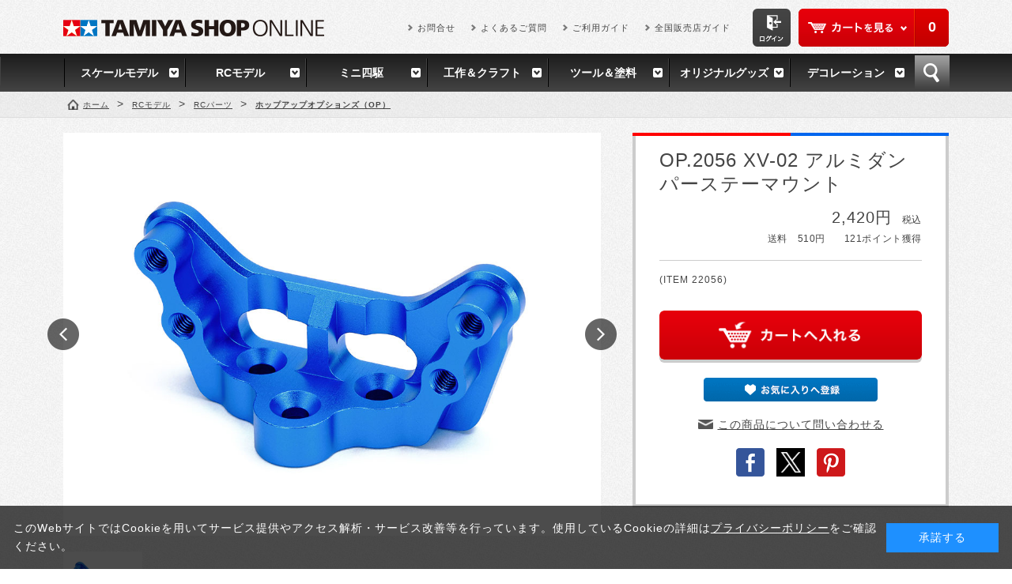

--- FILE ---
content_type: text/html; charset=shift_jis
request_url: https://tamiyashop.jp/shop/g/g22056/
body_size: 36323
content:
<!DOCTYPE HTML PUBLIC "-//W3C//DTD HTML 4.01 Transitional//EN"
    "http://www.w3.org/TR/html4/loose.dtd">
<html lang="ja" xml="ja" xmlns:og="http://ogp.me/ns#" xmlns:fb="http://ogp.me/ns/fb#">
<head>
<meta http-equiv="Content-Type" content="text/html; charset=Shift_JIS">
<title>OP.2056 XV-02 アルミダンパーステーマウント: RCモデル｜TAMIYA SHOP ONLINE -タミヤ公式オンラインストア-</title>
<link rel="canonical" href="https://tamiyashop.jp/shop/g/g22056/">


<meta name="description" content="タミヤ公式オンラインストアです。ミニ四駆、ラジコン、プラモデルから塗料、工具など、5,000点以上の商品を取り揃えています。OP.2056 XV-02 アルミダンパーステーマウント">
<meta name="keywords" content="タミヤショップオンライン, タミヤ,田宮模型, 田宮模型 通販,プラモデル, プラモデル 通販, 模型,模型 通販,ラジコン,ラジコン 通販,RC,RCカー,ミニ四駆,ホビー,戦艦,大和,自衛隊,戦車22056,22056000,22056-000,OP.2056,XV02,XV-02,アルミダンパーステーマウント,ホップアップオプションズ（OP）">
<meta name="viewport" content="width=1160">
<meta http-equiv="content-style-type" content="text/css">
<link rel="stylesheet" type="text/css" href="/css/style.css" media="all">
<link rel="stylesheet" type="text/css" href="/css/display_switch.css" />
<link rel="stylesheet" type="text/css" href="/css/cookie_policy.css" />
<meta http-equiv="content-script-type" content="text/javascript">
<script language="JavaScript" type="text/javascript" src="/lib/jquery.js"></script>
<script language="JavaScript" type="text/javascript" src="/lib/jquery-ui.js"></script>
<script language="JavaScript" type="text/javascript" src="/lib/jquery.balloon.js"></script>
<script language="JavaScript" type="text/javascript" src="/lib/goods/jquery.tile.min.js"></script>
<script language="JavaScript" type="text/javascript" src="/lib/jquery.bxslider.min.js"></script>
<script language="JavaScript" type="text/javascript" src="/js/common.js"></script>
<script language="JavaScript" type="text/javascript" src="/js/search_suggest.js"></script>
<script language="JavaScript" type="text/javascript" src="/js/user.js"></script>
<script language="JavaScript" type="text/javascript" src="/js/sns_enc.js"></script>
<!--[if IE 8]>
<script language="JavaScript" type="text/javascript" src="/lib/efo/pie_ie678.js"></script>
<script language="JavaScript" type="text/javascript" src="/js/init_ie8.js"></script>
<![endif]-->
<link rel="SHORTCUT ICON" href="//tamiyashop.jp/favicon.ico">
<link rel="apple-touch-icon-precomposed" href="/tamiyashop_icon.png" />
<!-- Google tag (gtag.js) -->
<script async src="https://www.googletagmanager.com/gtag/js?id=G-RL3D8SJDHZ"></script>
<script>
  window.dataLayer = window.dataLayer || [];
  function gtag(){dataLayer.push(arguments);}
  gtag('js', new Date());

  gtag('config', 'G-RL3D8SJDHZ');
</script>

<script type="text/javascript" src="/js/goods_ajax_cart.js"></script>
<script type="text/javascript" src="/js/goods_ajax_bookmark.js"></script>
<script type="text/javascript" src="/js/goods_ajax_quickview.js"></script>
<link rel="stylesheet" type="text/css" href="/css/core.css">
<link rel="stylesheet" type="text/css" href="/css/skin.css">
<script>
  (function(i,s,o,g,r,a,m){i['GoogleAnalyticsObject']=r;i[r]=i[r]||function(){
  (i[r].q=i[r].q||[]).push(arguments)},i[r].l=1*new Date();a=s.createElement(o),
  m=s.getElementsByTagName(o)[0];a.async=1;a.src=g;m.parentNode.insertBefore(a,m)
  })(window,document,'script','//www.google-analytics.com/analytics.js','ga');

  ga('create', 'UA-2351746-1', 'auto');
  ga('require', 'displayfeatures');
  ga('require', 'linkid', 'linkid.js');
  ga('send', 'pageview');



</script>
<meta property="og:title" content="OP.2056 XV-02 アルミダンパーステーマウント">

<meta property="og:url" content="https://tamiyashop.jp/shop/g/g22056/">
<meta property="og:image" content="https://tamiyashop.jp/img/goods/S/22056.jpg">

<meta property="og:type" content="website">


<meta property="og:locale" content="ja_JP">




</head>
<body >


<div id="fb-root"></div>
<script>(function(d, s, id) {
  var js, fjs = d.getElementsByTagName(s)[0];
  if (d.getElementById(id)) return;
  js = d.createElement(s); js.id = id;
  js.src = "//connect.facebook.net/ja_JP/sdk.js#xfbml=1&version=v2.3";
  fjs.parentNode.insertBefore(js, fjs);
}(document, 'script', 'facebook-jssdk'));
</script>

<div class="wrapper_">
	<!--<h1 class="optimaizedH1">OP.2056 XV-02 アルミダンパーステーマウント </h1>-->
	
			<div class="toppage_" id="header">
  <div class="header_inner_">
    <div id="headernav">
      <p id="sitelogo"><a href="/shop/"><img src="/img/usr/common/sitelogo.png" alt="TAMIYA SHOP ONLINE"></a></p>
      <div id="headernav_menu">
        <div id="hnav_cart">
          <p class="btn_cart_"><a href="/shop/cart/cart.aspx">カートを見る</a></p>
          <script type="text/javascript">
						var crsirefo_jscart = "";
						</script>
          <div id="jscart_replace_"> </div>
          <script src="/js/goods_cartlist.js" type="text/javascript"></script> 
        </div>
        <p id="hnav_login"><a href="/shop/customer/menu.aspx"><img src="/img/usr/common/login.png" alt="ログイン"></a></p>
        <ul class="customer_menu_">
          <li><a href="https://www.tamiya.com/japan/forms/q_form_products.html" target="_blank">お問合せ</a></li>
          <li><a href="/shop/pages/faq.aspx">よくあるご質問</a></li>
          <li><a href="/shop/pages/guide.aspx">ご利用ガイド</a></li>
          <li><a href="http://www.tamiya.com/japan/shop/shop.htm" target="_blank">全国販売店ガイド</a></li>
        </ul>
      </div>
    </div>
  </div>
  <div id="globalnav">
    <ul>
      <li> <a href="/shop/c/c10/">スケールモデル</a>
        <div class="gnav_box_frame_">
          <div class="gnav_box_">
            <div class="gnav_box_inner_">
              <div class="gnav_category_">
                <h2 class="common_headline2_">スケールモデル カテゴリ</h2>
                <ul>
                  <li><a href="/shop/c/c1010/">カーモデル</a></li>
                  <li><a href="/shop/c/c1030/">ミリタリーモデル</a></li>
                  <li><a href="/shop/c/c1050/">艦船モデル</a></li>
                  <li><a href="/shop/c/c1070/">ディスプレイグッズ</a></li>
                  <li><a href="/shop/c/c1076/">スケール限定商品</a></li>
                  <li><a href="/shop/c/c1078/">スケール特別企画</a></li>
                  <li><a href="/shop/c/c1090/">その他輸入品</a></li>
                </ul>
                <ul>
                  <li><a href="/shop/c/c1020/">オートバイモデル</a></li>
                  <li><a href="/shop/c/c1040/">飛行機モデル</a></li>
                  <li><a href="/shop/c/c1060/">恐竜モデル</a></li>
                  <li><a href="/shop/c/c1075/">パーツパネルコレクション</a></li>
                  <li><a href="/shop/c/c1077/">タミヤイタレリ</a></li>
                  <li><a href="/shop/c/c1080/">イタレリ</a></li>
                </ul>
              </div>
              <div class="gnav_recommend_">
    <h2 class="common_headline2_">スケールモデル オススメ!</h2>
     <div class="gnav_recommend_line_">
     <div class="gnav_recommend_item_" style="min-height: 198px;">
     <p class="img_"><a href="/shop/g/g61127/"><img src="/img/goods/S/61127.jpg" alt="1/48 ロッキード マーチン F-35C ライトニングII"></a></p>
     <p class="name_"><a href="/shop/g/g61127">1/48 ロッキード マーチン F-35C ライトニングII</a></p>
     </div>

    <div class="gnav_recommend_item_" style="min-height: 198px;">
     <p class="img_"><a href="/shop/g/g14143/"><img src="/img/goods/S/14143.jpg" alt="1/12 ドゥカティ スーパーレッジェーラV4 with RACING KIT"></a></p>
     <p class="name_"><a href="/shop/g/g14143/">1/12 ドゥカティ スーパーレッジェーラV4 with RACING KIT</a></p>
     </div>

     <div class="gnav_recommend_item_" style="min-height: 198px;">
     <p class="img_"><a href="/shop/g/g24373/"><img src="/img/goods/S/24373.jpg" alt="1/24 Honda プレリュード (BF1)"></a></p>
     <p class="name_"><a href="/shop/g/g24373">1/24 Honda プレリュード (BF1)</a></p>
     </div>

     <div class="gnav_recommend_item_" style="min-height: 198px;">
     <p class="img_"><a href="/shop/g/g35390/"><img src="/img/goods/S/35390.jpg" alt="1/35 アメリカ駆逐戦車M36"></a></p>
     <p class="name_"><a href="/shop/g/g35390/">1/35 アメリカ駆逐戦車M36</a></p>
     </div>

              </div>
            </div>
          </div>
        </div>
      </li>
      <li> <a href="/shop/c/c20/">RCモデル</a>
        <div class="gnav_box_frame_">
          <div class="gnav_box_">
            <div class="gnav_box_inner_">
              <div class="gnav_category_">
                <h2 class="common_headline2_">RCモデル カテゴリ</h2>
                <ul>
                  <li><a href="/shop/c/c2010/">電動RCカー</a></li>
                  <li><a href="/shop/c/c2030/">RCパーツ</a></li>
                  <li><a href="/shop/c/c2050/">エンジンRCカー</a></li>
                </ul>
                <ul>
                  <li><a href="/shop/c/c2020/">RCタンク</a></li>
                  <li><a href="/shop/c/c2040/">RC周辺機器</a></li>
                  <li><a href="/shop/c/c2060/">TRFシリーズ</a></li>
                </ul>
              </div>
              <div class="gnav_recommend_">
               <h2 class="common_headline2_">RCモデル オススメ!</h2>
                <div class="gnav_recommend_line_">
                  <div class="gnav_recommend_item_" style="min-height: 234px;">
                    <p class="img_"><a href="/shop/g/g58741/"><img src="/img/goods/S/58741.jpg" alt="1/10RC ファイター ネクスジェン (DT-04シャーシ)"></a></p>
                    <p class="name_"><a href="/shop/g/g58741/">1/10RC ファイター ネクスジェン (DT-04シャーシ)</a></p>
                  </div>
                  <div class="gnav_recommend_item_" style="min-height: 234px;">
                    <p class="img_"><a href="/shop/g/g58742/"><img src="/img/goods/S/58742.jpg" alt="1/10RC ホーネット EVO."></a></p>
                    <p class="name_"><a href="/shop/g/g58742/">1/10RC ホーネット EVO.</a></p>
                  </div>
                  <div class="gnav_recommend_item_" style="min-height: 234px;">
                    <p class="img_"><a href="/shop/g/g47523/"><img src="/img/goods/S/47523.jpg" alt="1/14RC メルセデス・ベンツ アロクス 4151 8x4 ダンプトラック（キャンディーグリーンエディション）"></a></p>
                    <p class="name_"><a href="/shop/g/g47523/">1/14RC メルセデス・ベンツ アロクス 4151 8x4 ダンプトラック（キャンディーグリーンエディション）</a></p>
                  </div>
                  <div class="gnav_recommend_item_" style="min-height: 234px;">
                    <p class="img_"><a href="/shop/g/g45053/"><img src="/img/goods/S/45053.jpg" alt="ファインスペック2.4G 電動RCドライブセット"></a></p>
                    <p class="name_"><a href="/shop/g/g45053/">ファインスペック2.4G 電動RCドライブセット</a></p>                  
</div>
                </div>
              </div>
            </div>
          </div>
        </div>
      </li>
      <li> <a href="/shop/c/c30/">ミニ四駆</a>
        <div class="gnav_box_frame_">
          <div class="gnav_box_">
            <div class="gnav_box_inner_">
              <div class="gnav_category_">
                <h2 class="common_headline2_">ミニ四駆 カテゴリ</h2>
                <ul>
                  <li><a href="/shop/c/c3010/">ミニ四駆キット</a></li>
                  <li><a href="/shop/c/c3030/">ミニ四駆パーツ</a></li>
                </ul>
                <ul>
                  <li><a href="/shop/c/c3020/">ミニ四駆バッテリー</a></li>
                  <li><a href="/shop/c/c3040/">ミニ四駆サーキット</a></li>
                </ul>
              </div>
              <div class="gnav_recommend_">
               <h2 class="common_headline2_">ミニ四駆 オススメ!</h2>
                <div class="gnav_recommend_line_">
                  <div class="gnav_recommend_item_" style="min-height: 216px;">

                    <p class="img_"><a href="/shop/g/g15433/"><img src="/img/goods/S/15433.jpg" alt="GP.433 マッハダッシュモーターPRO"></a></p>
                    <p class="name_"><a href="/shop/g/g15433/">GP.433 マッハダッシュモーターPRO</a></p>
                  </div>
                  <div class="gnav_recommend_item_" style="min-height: 216px;">
                    <p class="img_"><a href="/shop/g/g15317/"><img src="/img/goods/S/15317.jpg" alt="GP.317 パワーダッシュモーター"></a></p>
                    <p class="name_"><a href="/shop/g/g15317/">GP.317 パワーダッシュモーター</a></p>
                  </div>
                  <div class="gnav_recommend_item_" style="min-height: 216px;">
                    <p class="img_"><a href="/shop/g/g15518"><img src="/img/goods/S/15518.jpg" alt="GP.518 FRPリヤブレーキステーセット"></a></p>
                    <p class="name_"><a href="/shop/g/g15518/">GP.518 FRPリヤブレーキステーセット</a></p>
                  </div>
                  <div class="gnav_recommend_item_" style="min-height: 216px;">
                    <p class="img_"><a href="/shop/g/g15430/"><img src="/img/goods/S/15430.jpg" alt="GP.430 FRPマルチワイドリヤステー"></a></p>
                    <p class="name_"><a href="/shop/g/g15430/">GP.430 FRPマルチワイドリヤステー</a></p>  
                 </div>
                </div>
              </div>
            </div>
          </div>
        </div>
      </li>
      <li> <a href="/shop/c/c40/">工作＆クラフト</a>
        <div class="gnav_box_frame_">
          <div class="gnav_box_">
            <div class="gnav_box_inner_">
              <div class="gnav_category_">
                <h2 class="common_headline2_">工作＆クラフト カテゴリ</h2>
                <ul>
                  <li><a href="/shop/c/c4010/">基本工作</a></li>
                  <li><a href="/shop/c/c4030/">エレクラフト</a></li>
                  <li><a href="/shop/c/c4050/">ソーラー工作</a></li>
                </ul>
                <ul>
                  <li><a href="/shop/c/c4020/">テクニクラフト</a></li>
                  <li><a href="/shop/c/c4040/">ロボクラフト</a></li>
                  <li><a href="/shop/c/c4060/">マイコンボード搭載工作</a></li>
                </ul>
              </div>
              <div class="gnav_recommend_">
               <h2 class="common_headline2_">工作＆クラフト オススメ!</h2>
                <div class="gnav_recommend_line_">
                  <div class="gnav_recommend_item_" style="min-height: 198px;">
                    <p class="img_"><a href="/shop/g/g70259/"><img src="/img/goods/S/70259.jpg" alt="歩いて泳ぐペンギン工作セット"></a></p>
                    <p class="name_"><a href="/shop/g/g70259/">歩いて泳ぐペンギン工作セット</a></p>
                  </div>
                  <div class="gnav_recommend_item_" style="min-height: 198px;">
                    <p class="img_"><a href="/shop/g/g69946/"><img src="/img/goods/S/69946.jpg" alt="歩いて泳ぐアヒル工作セット (イエロー)"></a></p>
                    <p class="name_"><a href="/shop/g/g69946/">歩いて泳ぐアヒル工作セット (イエロー)</a></p>
                  </div>
                  <div class="gnav_recommend_item_" style="min-height: 198px;">
                    <p class="img_"><a href="/shop/g/g70250/"><img src="/img/goods/S/70250.jpg" alt="泳ぐラッコ工作セット"></a></p>
                    <p class="name_"><a href="/shop/g/g70250/">泳ぐラッコ工作セット</a></p>
                  </div>
                  <div class="gnav_recommend_item_" style="min-height: 198px;">
                    <p class="img_"><a href="/shop/g/g76012/"><img src="/img/goods/S/76012.jpg" alt="ソーラーカー工作基本セット"></a></p>
                    <p class="name_"><a href="/shop/g/g76012/">ソーラーカー工作基本セット</a></p>
                  </div>
                </div>
              </div>
            </div>
          </div>
        </div>
      </li>
      <li> <a href="/shop/c/c50/">ツール＆塗料</a>
        <div class="gnav_box_frame_">
          <div class="gnav_box_">
            <div class="gnav_box_inner_">
              <div class="gnav_category_">
                <h2 class="common_headline2_">ツール＆塗料 カテゴリ</h2>
                <ul>
                  <li><a href="/shop/c/c5010/">メイクアップ材</a></li>
                  <li><a href="/shop/c/c5030/">エアーブラシシステム</a></li>
                </ul>
                <ul>
                  <li><a href="/shop/c/c5020/">クラフトツール</a></li>
                  <li><a href="/shop/c/c5040/">塗料</a></li>
                </ul>
              </div>
              <div class="gnav_recommend_">
               <h2 class="common_headline2_">ツール＆塗料 オススメ!</h2>
                <div class="gnav_recommend_line_">
                  <div class="gnav_recommend_item_" style="min-height: 198px;">
                    <p class="img_"><a href="/shop/g/g87003/"><img src="/img/goods/S/87003.jpg" alt="タミヤセメント(角)"></a></p>
                    <p class="name_"><a href="/shop/g/g87003/">タミヤセメント(角)</a></p>
                  </div>
                  <div class="gnav_recommend_item_" style="min-height: 198px;">
                    <p class="img_"><a href="/shop/g/g87077/"><img src="/img/goods/S/87077.jpg" alt="タミヤ・ラッカー溶剤(250ml)"></a></p>
                    <p class="name_"><a href="/shop/g/g87077/">タミヤ・ラッカー溶剤(250ml)</a></p>
                  </div>
                  <div class="gnav_recommend_item_" style="min-height: 198px;">
                    <p class="img_"><a href="/shop/g/g74123/"><img src="/img/goods/S/74123.jpg" alt="先細薄刃ニッパー （ゲートカット用）"></a></p>
                    <p class="name_"><a href="/shop/g/g74123/">先細薄刃ニッパー （ゲートカット用）</a></p>
                  </div>
                  <div class="gnav_recommend_item_" style="min-height: 198px;">
                    <p class="img_"><a href="/shop/g/g87066/"><img src="/img/goods/S/87066.jpg" alt="タミヤ モデリングブラシベーシックセット"></a></p>
                    <p class="name_"><a href="/shop/g/g87066/">タミヤ モデリングブラシベーシックセット</a></p>
                  </div>
                </div>
              </div>
            </div>
          </div>
        </div>
      </li>
      <li> <a href="/shop/c/c60/">オリジナルグッズ</a>
        <div class="gnav_box_frame_">
          <div class="gnav_box_">
            <div class="gnav_box_inner_">
              <div class="gnav_category_">
                <h2 class="common_headline2_">オリジナルグッズ カテゴリ</h2>
                <ul>
                  <li><a href="/shop/c/c6010/">タミヤオリジナルグッズ</a></li>
                  <li><a href="/shop/c/c6020/">コラボレーションアイテム</a></li>
                  <li><a href="/shop/c/c6030/">タミヤショップセレクション</a></li>
                </ul>
                <ul>
                  <li><a href="/shop/c/c8010/">タミヤ出版物</a></li>
                  <li><a href="/shop/c/c8020/">雑誌社出版物</a></li>
                  <li><a href="/shop/c/c8030/">DVD</a></li>
                </ul>
              </div>
             <div class="gnav_recommend_">
                <h2 class="common_headline2_">オリジナルグッズ オススメ!</h2>
                <div class="gnav_recommend_line_">
<div class="gnav_recommend_item_" style="min-height: 216px;">
<p class="img_"><a href="/shop/g/g67498/"><img src="/img/goods/S/67498.jpg" alt="タミヤTシャツ (ドライ白)"></a></p>
<p class="name_"><a href="/shop/g/g67498/">タミヤTシャツ (ドライ白)</a></p>
</div>

<div class="gnav_recommend_item_" style="min-height: 216px;">
<p class="img_"><a href="/shop/g/g66694/"><img src="/img/goods/S/66694.jpg" alt="タミヤTシャツ(ブラック)"></a></p>
<p class="name_"><a href="/shop/g/g66694/">エプロン （グリーン）</a></p>
</div>

<div class="gnav_recommend_item_" style="min-height: 216px;">
<p class="img_"><a href="/shop/g/g66711/"><img src="/img/goods/S/66711.jpg" alt="タミヤTシャツ"></a></p>
<p class="name_"><a href="/shop/g/g66711/">タミヤTシャツ</a></p>
</div>

<div class="gnav_recommend_item_" style="min-height: 216px;">
<p class="img_"><a href="/shop/g/g67489/"><img src="/img/goods/S/67489.jpg" alt="JUN WATANABE タミヤマーク ライトジャケット（青）"></a></p>
<p class="name_"><a href="/shop/g/g67489/">JUN WATANABE タミヤマーク ライトジャケット（青）</a></p>
</div>
</div>
 </div>
            </div>
          </div>
        </div>
      </li>
      <li class="last_"> <a href="/shop/c/c70/">デコレーション</a>
        <div class="gnav_box_frame_">
          <div class="gnav_box_">
            <div class="gnav_box_inner_">
              <div class="gnav_category_">
                <h2 class="common_headline2_">デコレーション カテゴリ</h2>
                <ul>
                  <li><a href="/shop/c/c7010/">タミヤデコレーションシリーズ</a></li>
                </ul>
                <ul>
                </ul>
              </div>
              <div class="gnav_recommend_">
                <h2 class="common_headline2_">デコレーション オススメ!</h2>
                <div class="gnav_recommend_line_">
                  <div class="gnav_recommend_item_" style="min-height: 198px;">
                    <p class="img_"><a href="/shop/g/g76615/"><img src="/img/goods/S/76615.jpg" alt="タミヤ軽量粘土 生地作りの達人"></a></p>
                    <p class="name_"><a href="/shop/g/g76615/">タミヤ軽量粘土 生地作りの達人</a></p>
                  </div>
                  <div class="gnav_recommend_item_" style="min-height: 198px;">
                    <p class="img_"><a href="/shop/g/g76614/"><img src="/img/goods/S/76614.jpg" alt="焼き色の達人（うす茶／茶／こげ茶）"></a></p>
                    <p class="name_"><a href="/shop/g/g76614/">焼き色の達人（うす茶／茶／こげ茶）</a></p>
                  </div>
                  <div class="gnav_recommend_item_" style="min-height: 198px;">
                    <p class="img_"><a href="/shop/g/g76620/"><img src="/img/goods/S/76620.jpg" alt="ミニチュア食器 （パフェグラス）"></a></p>
                    <p class="name_"><a href="/shop/g/g76620/">ミニチュア食器 （パフェグラス）</a></p>
                  </div>
                  <div class="gnav_recommend_item_" style="min-height: 198px;">
                    <p class="img_"><a href="/shop/g/g76618/"><img src="/img/goods/S/76618.jpg" alt="かたち作りの達人 （クッキー型）"></a></p>
                    <p class="name_"><a href="/shop/g/g76618/">かたち作りの達人 （クッキー型）</a></p>
                  </div>
                </div>
              </div>
            </div>
          </div>
        </div>
      </li>
      <li id="gnav_search"> <a href="#">検索</a>
        <div id="header_search">
          <div class="header_inner_">
            <div id="header_search_box">
              <form action="/shop/goods/search.aspx" method="get" name="frmSearch">
                <input type="hidden" name="search" value="x">
                <input type="text" autocomplete="off" data-suggest-submit="on" name="keyword" class="keyword_ withSuggestSearch_" title="キーワードを入力" id="keyword" tabindex="1" size="8" onFocus="if(this.value == this.title){this.value=''}" onBlur="if(this.value == ''){this.value=this.title}" value="キーワードを入力">
                <input type="image" onClick="if(jQuery('#keyword').val() == jQuery('#keyword').attr('title')){jQuery('#keyword').val('')}" src="/img/usr/common/go.png" alt="検索" name="image" tabindex="1">
              </form>
            </div>
            <dl id="header_search_keyword">
              <dt>注目のキーワード</dt>
              <dd>
                <ul>
                  <li><a href="/shop/c/c10/">スケールモデル</a></li>
                  <li><a href="/shop/c/c20/">RCモデル</a></li>
                  <li><a href="/shop/c/c30/">ミニ四駆</a></li>
                  <li><a href="/shop/c/c40/">工作＆クラフト</a></li>
                  <li><a href="/shop/c/c50/">ツール＆塗料</a></li>
                  <li><a href="/shop/c/c60/">オリジナルグッズ</a></li>
                  <li><a href="/shop/c/c70/">デコレーション</a></li>
                </ul>
              </dd>
            </dl>
            <p class="to_searchdetail"><a href="/shop/goods/search.aspx" tabindex="1">詳細検索</a></p>
          </div>
        </div>
      </li>
    </ul>
  </div>
</div>
<!--<div id="information">
  <p><span>★3月15日(水) 9：00～11：00　システムメンテナンスに伴いサイト一時停止となります。</span></p>
</div>-->


	
	
<div class="container_">
	<div class="contents_">
		
		<div class="mainframe_">
		
		
		<div class="navitopicpath_">
<ul id="bread-crumb-list">
<li itemscope itemtype="http://data-vocabulary.org/Breadcrumb">
  <a href="https://tamiyashop.jp/shop/" itemprop="url" class="topicpath_home_"><span itemprop="title">ホーム</span></a>
</li>
<li itemscope itemtype="http://data-vocabulary.org/Breadcrumb" itemprop="child">&gt;
	<a href="/shop/c/c20/" itemprop="url"><span itemprop="title">RCモデル</span></a>
</li>
<li itemscope itemtype="http://data-vocabulary.org/Breadcrumb" itemprop="child">&gt;
	<a href="/shop/c/c2030/" itemprop="url"><span itemprop="title">RCパーツ</span></a>
</li>
<li itemscope itemtype="http://data-vocabulary.org/Breadcrumb" itemprop="child">&gt;
	<a href="/shop/c/c203020/" itemprop="url"><span itemprop="title"><strong>ホップアップオプションズ（OP）</strong></span></a>
</li>

</ul>

</div>



<input type="hidden" value="" id="hidden_variation_group">
<input type="hidden" value="0" id="variation_design_type">
<input type="hidden" value="22056" id="hidden_goods">
<div class="goodsproductdetail_">
	<div class="left_column_">
		<div class="goodsimg_" id="gallery">
			<ul id="goods_slider">
				<li><a href="/img/goods/L/22056.jpg" title="" rel="lightbox"><img src="/img/goods/L/22056.jpg" alt=""></a></li>
				
				
				
				
				
			</ul>
			<ul id="custom_pager">
				<li><a href=""><img src="/img/goods/L/22056.jpg" alt=""></a></li>
				
				
				
				
				
			</ul>
		</div>
		
		<div class="goodscomment1_">
			<b>【 RCカーの性能アップやセッティングに役立つパーツです 】 </b>標準装備のA19部品に換えて使用するアルミ製ダンパーステーマウント。ラリー走行がメインとなるXV-02シャーシだけに、ジャンプはもちろん走行中の転倒もツーリングカー以上に起きがち。ダンパーステーから大きな力が加わるため、それに対応する十分な強度を発揮して、クラッシュした後でも安心して走行できます。※1台で2個使用。<br><br><b>【 基本スペック 】</b>ブルーアルマイト加工されたアルミ製
		</div>
		
		

		
		<div class="goodscomment2_">
			もっと詳しい情報は、この商品の<a href="https://www.tamiya.com/japan/products/22056/index.html" target="_blank">ウェブページ</a>でご覧ください。
		</div>
		
		
		<div class="accessory_list_">
		<h2 class="accessory_title_">関連&lt;wbr&gt;商品</h2>
  
  <script type="text/javascript">
jQuery(document).ready(function() { ecUtil.tileGoodsList(); });
</script>

<script type="text/javascript">
var crsirefo_jscart = "";
</script>





<div class="goods_">
<div class="StyleJ_Frame_">
<div class="StyleJ_Line_">
<div class="StyleJ_Item_">
	<div class="img_">
		
		<a href="/shop/g/g58707/" title="1/10RC XV-02 PRO シャーシキット">
		<img alt="1/10RC XV-02 PRO シャーシキット" src="/img/goods/S/58707.jpg">
		</a>
		
	</div>

	<div class="desc_">
		<div class="icon_">
			
			
			
			
			
		</div>
		<div class="name_">
			
			<div class="name1_"><a class="goods_name_" href="/shop/g/g58707/" title="1/10RC XV-02 PRO シャーシキット">1/10RC XV-02 PRO シャーシキット</a></div>
			
		</div>
		<div class="price_box_">
			
			<p class="price_">価格：
			 35,200円<small>(税込)</small></p> 
			<p class="send_">送料：無料</p>
			<p class="point_">1760ポイント獲得</p>

		</div>
	</div>
	
	
	<div class="cart_">
		
		<p>
			<a href="/shop/cart/cart.aspx?goods=58707"><img class="btn_cart_" src="/img/sys/button/cart_s.gif" alt=""></a>
			
		</p>
	</div>
	
</div>
</div>
</div>
</div>



  

		</div>
		
		
	</div>
	<div class="right_column_">
		<div class="goodsspec_">
			<h1 class="goods_name_">OP.2056 XV-02 アルミダンパーステーマウント</h1>
			<div class="icon_">
				
				
				
				
				
				
				
				
			</div>
			<div class="top_comment_" id="spec_goods_comment">
				

			</div>
			<div class="goods_price_box_">
				
				<p class="goods_price_"> 2,420円<small>　税込</small></p>
				<dl class="price_point_">
				
					<dt>送料　510円
						
					</dt>
				
				
				
					<dd>121ポイント獲得</dd>
				
				
				</dl>
			</div>
			
			<div class="goodscomment3_">
				(ITEM 22056)<br>
				
			</div>
			
			
			<p class="error_ disp_none_" id="nostock_msg">カラー・サイズを選択してください。</p>
			<form name="frm" method="POST" action="/shop/cart/cart.aspx">
				
				<div class="cartbox_">
					<span class="variationlist_"><input name="goods" type="hidden" value="22056"></span>
					
					
					<input class="btn_cart_l_" type="image" src="/img/sys/button/cart_l.png" alt="買い物かごへ入れる"> 	 
					
						 
					
					
					
				</div> 
				<div id="backorder">
				
				</div>
			</form>

			<ul class="option_buttons_">
			<li><a href="https://tamiyashop.jp/shop/customer/bookmark.aspx?goods=22056&crsirefo_hidden=303f924b76ffb7ffa4ca265a0ba4179061010f175d489c868180b47696271310"><img alt="お気に入りに追加" src="/img/sys/button/bookmark.gif" class="btn_bookmark_"></a>
<script type="text/javascript">
var add_crsirefo = "303f924b76ffb7ffa4ca265a0ba4179061010f175d489c868180b47696271310";
</script></li>
			<li class="link_contact_"><a href="https://www.tamiya.com/japan/customer/index.html">この商品について問い合わせる</a></li>
			
			
			<li>
				<ul class="sns">
					<li><a href="#" onclick="javascript:sns_fb_share(); return false;" rel="nofollow"><img src="/img/usr/sb/common/sns_fb2.png" alt="facebook"></a></li>
					<li><a href="#" onclick="javascript:sns_tweet(); return false;"><img src="/img/usr/common/twitter.png" alt="twitter"></a></li>
					<li><a href="#" onclick="javascript:sns_pinterest('https://tamiyashop.jp/img/goods/L/22056.jpg'); return false;"><img src="/img/usr/sb/common/sns_pi.png" alt="pinterest"></a></li>
				</ul>
			</li>
			
			
			</ul>
			
		</div>
	</div>
</div>





<link rel="stylesheet" type="text/css" href="/css/lightbox.css" media="all" />
<script type="text/javascript" src="/lib/goods/lightbox.js"></script>
<script type="text/javascript" src="/js/goods_zoomjs.js"></script>






		
		</div>
		
		<div class="leftmenuframe_">
		<div id="block_of_itemhistory">
<div id="sidebox_itemhistory">
<div id="itemhistory_title">
	<h2><span>最近チェックした商品</span></h2>
	<div id="itemHistoryButton"><a class="item_history_link_" href="javascript:void(0);" style="cursor: pointer;">履歴を残さない</a></div>
</div>
<div id="itemHistory">
	<div id="itemHistoryDetail">
		
	</div>
	<div class="disp_block_" id="historyCaution" style="display: none;">
		<span class="disp_none_" id="messNothing" style="display: block;">最近見た商品がありません。</span>
		<span class="disp_none_" id="messRedraw" style="display: none;">履歴を残す場合は、"履歴を残す"をクリックしてください。</span>
	</div>

	<script src="/lib/jquery.cookie.js" type="text/javascript"></script>
	<input type="hidden" value="0" id="js_leave_History">
	<script src="/js/goods_history.js" type="text/javascript"></script>

</div>
</div>
</div>


		
		</div>
		
	</div>

</div>
	<div id="footer">
		<div class="change_mode_">
  <a class="change_mode_" href="?ismodesmartphone=on">スマートフォン</a><span class="now_mode_">PC</span>
</div>
		
						<div class="footer_inner_">
			<div class="inner_">
				<p id="footer_pagetop"><a href="#"><img src="/img/usr/common/pagetop.png" alt="ページのトップに戻る"></a></p>
				<div class="footer_box_">
					<div class="footer_block_">
						<h2 class="f_delivery_">送料・配送について</h2>
						<dl>
							<dt>送料</dt>
							<dd>・送料は一部の商品を除き全国一律510円（税込）です。<br>
・複数の商品を同時にお買い上げの場合も送料は全国一律510円（税込）です。<br>
・商品代金合計5000円(税込)以上のご注文で送料サービスとなります。<br>
・タミヤカード会員様はタミヤカードご利用の場合、商品代金合計2000円(税込)以上のご注文で送料サービスとなります。</dd>
						</dl>
						<dl>
							<dt>配送</dt>
							<dd>・午前8：00までのご注文で翌営業日の出荷となります。<br>
・午前8：00以降のご注文は翌々営業日での出荷となります。<br>
・弊社休業日中またはその前日・前々日に頂いたご注文は、商品の到着までに1週間程度かかることがあります。<br>
　※弊社休業日・・・土日祝日・年末年始・夏季休暇期間（年末年始・夏季休業期間については別途ご案内致します）</dd>
						</dl>
					</div>
					<div class="footer_block_">
						<h2 class="f_payment_">お支払いについて</h2>
						<dl>
							<dt>クレジットカード</dt>
							<dd>・以下のクレジットカードがご利用いただけます。<br>
「VISAカード」 「マスターカード」 「JCBカード」「アメリカン・エキスプレスカード」「ダイナースクラブカード」 「オリコカード」<br>
 ※カードの種類はクレジットカード番号によって自動判別いたしますので、カードの種類を入力する画面はありません。<br>
 ※お支払い方法は、一括のみとなります。</dd>
						</dl>
						<dl>
							<dt>代金引換</dt>
							<dd>・代金引換手数料330円(税込）<br>
・商品到着時に、配達員に現金にてお支払いください。<br>
　※佐川急便（eコレクト）の場合は、クレジットカードもご利用可能です。<br>
・お届けは佐川急便（eコレクト）もしくは郵便代引となります。<br>
　※ご注文金額及びお届けの地域によって自動選択となります。</dd>
						</dl>

					</div>
					<div class="footer_block_">
						<h2 class="f_company_">運営会社</h2>
						<p class="company_info_">株式会社　タミヤ<br>
所在地：〒422-8610　静岡市駿河区恩田原3-7<br>
電話番号<br>
054-283-0003 （静岡）<br>
03-3899-3765 （東京：静岡へ自動転送）<br>
受付時間  月～金 9:00～18:00　土日祝日 8:00～17:00<br>
FAX：054-282-7763</p>
						<h2 class="f_contact_">お問合せについて</h2>
						<p class="btn_contact_"><a href="https://www.tamiya.com/japan/forms/q_form_products.html" target="_blank">お問い合わせフォームはこちら</a></p>
					</div>
				</div>
			</div>
		</div>
		<div id="footernav">
			<ul>
				<li>
					<a href="/shop/pages/company.aspx">会社概要</a>
				</li><li>
					<a href="/shop/pages/law.aspx">特定商取引法に基づく表示</a>
				</li><li>
					<a href="/shop/pages/privacy.aspx">プライバシーポリシー</a>
				</li><li>
					<a href="/shop/pages/terms.aspx">ご利用規約</a>
				</li><li>
					<a href="/shop/pages/guide.aspx">ご利用ガイド</a>
				</li>
			</ul>
		</div>
		<div id="footer_bottom">
			<p>このホームページのコンテンツは株式会社タミヤが有する著作権により保護されています。<br>
すべての文章、画像、動画などを、私的利用の範囲を超えて、許可なく複製、改変、転載することは禁じられています。</p>
			<p id="copyright">COPYRIGHT （C）TAMIYA,INC.ALL RIGHTS RESERVED.</p>
		</div>
<script>
    window.onload = function(){
        const loadscript = document.createElement('script');
        loadscript.src = '/js/enhanced_ecommerce_fb.js';
        document.getElementsByTagName('head')[0].appendChild(loadscript);
    }
</script>
		
	</div>
</div>
<div hidden>
 <div id='enhanced-ecommerce-goods'>22056</div>
 <div id='enhanced-ecommerce-category'>203020</div>
</div>
<div id="cookieBox">
	<div class="block-cookie-consent">
		<div class="block-cookie-consent--text">
	このWebサイトではCookieを用いてサービス提供やアクセス解析・サービス改善等を行っています。使用しているCookieの詳細は<a href="https://tamiyashop.jp/shop/pages/privacy.aspx" target="_blank" rel="noopener noreferrer">プライバシーポリシー</a>をご確認ください。</a></div>
		<div id="consentButton" class="block-cookie-consent--btn">承諾する</div>
	</div>
</div>
<script src="/lib/jquery.cookie.js"></script>
<script src="/js/cookie_policy.js"></script>

</body>
</html>



--- FILE ---
content_type: text/css
request_url: https://tamiyashop.jp/css/s_lmr.css
body_size: 2726
content:
@charset "Shift_JIS";

/* --------------------------------------------------------------------
	表示幅：固定
	表示順：左メニュー・メインコンテンツ・右メニュー
-------------------------------------------------------------------- */
div.wrapper_ {
	overflow: hidden;
	width:100%;
	margin: 0 auto;
	text-align:left;
}
div.container_ {
	width: 1120px;
	padding-top: 32px;
	margin: 0 auto;
	zoom: 1;
}
#top div.container_ {
	padding-top: 18px;
}
div.contents_ {
	float: left;
	display: inline;
	zoom: 1;
}
div.container_:after,
div.contents_:after {
	content: ""; 
	display: block; 
	height: 0; 
	font-size:0;	
	clear: both; 
	visibility:hidden;
}

/* 左メニュー */
div.leftmenuframe_ {
	width: 100%;
	zoom: 1;
	margin: 40px 0 0;
}
div.leftmenuframe_:after {
	content: ""; 
	display: block; 
	height: 0; 
	font-size:0;	
	clear: both; 
	visibility:hidden;
}
/**/
/* 右メニュー */
div.rightmenuframe_ {
	width: 240px;
	margin: 0 0 0 40px;
	float: right;
	zoom: 1;
}
div.rightmenuframe_:after {
	content: ""; 
	display: block; 
	height: 0; 
	font-size:0;	
	clear: both; 
	visibility:hidden;
}
/**/
/* メインフレーム */
div.mainframe_ {
	zoom: 1;
}
div.mainframe_:after {
	content: ""; 
	display: block; 
	height: 0; 
	font-size:0;
	clear: both; 
	visibility:hidden;
}
div.container_ div.contents_, 
div.container_ div.mainframe_, 
div.container_ div.mainframe_ .event_ .goods_ { /* 左メニューのみ表示の場合 */
	width: 1120px; /* = div.container_ - div.leftmenuframe_ */
}
#top div.container_ div.contents_, 
#top div.container_ div.mainframe_, 
#top div.container_ div.mainframe_ .event_ .goods_ { /* 左メニューのみ表示の場合 */
	width: 840px; /* = div.container_ - div.leftmenuframe_ */
	padding-top: 0;
}
div.container_ div.contents_ div.mainframe_, 
div.container_ div.contents_ div.mainframe_ .event_ .goods_ { /* 左右メニューの表示の場合 */
	width: 1120px; /* = div.container_ - (div.leftmenuframe_ + div.rightmenuframe_) */
}
#top div.container_ div.contents_ div.mainframe_, 
#top div.container_ div.contents_ div.mainframe_ .event_ .goods_ { /* 左右メニューの表示の場合 */
	width: 840px; /* = div.container_ - (div.leftmenuframe_ + div.rightmenuframe_) */
}
/**/
div.single_mainframe_ {
	min-height:480px;
	zoom: 1;
}
div.single_mainframe_:after {
	content: ""; 
	display: block; 
	height: 0; 
	font-size:0;
	clear: both; 
	visibility:hidden;
}
div.col1_ {
	width:840px;
	padding: 30px 0;
	min-height:480px;
	margin: 14px auto 0;
}
div.order_col1_ {
	width:960px;
	padding: 30px 0;
	min-height:480px;
	margin: 14px auto 0;
}
div.col2_ {
	padding: 30px 0;
	min-height:480px;
	margin: 14px auto 0;
}


--- FILE ---
content_type: text/css
request_url: https://tamiyashop.jp/css/search_suggest.css
body_size: 1558
content:
@charset "Shift_JIS";

#search_suggest_area_ {
	position:absolute;
	display:block;
	width: 500px;
	text-align:left;
	background-color:#ffffff;
	box-sizing: border-box;
	z-index: 1000;
	box-shadow: 0 0 2px 2px rgba(0,0,0,0.1);
}

.suggest_keyword_ {
	padding: 0 10px;
	border-bottom: 1px solid #ddd;
}
.suggest_keyword_:hover {
	background-color: #f5f5f5;
}
.suggest_keyword_ a {
	display: block;
	padding: 10px 10px 10px 0;
	color: #0075c1;
	text-decoration: none;
	background: url(../img/usr/sb/common/link_arrow_r.png) 470px center no-repeat;
	background-size: 5px 8px;
}
.suggest_goods_ {
	cursor: pointer;
	position: relative;
	display: table;
	width: 100%;
	padding: 10px;
	border-bottom: 1px solid #ddd;
	box-sizing: border-box;
}
.suggest_goods_:hover {
	background-color: #f5f5f5;
}

.suggest_goods_:last-child {
	border-bottom: none;
}
.suggest_goods_img_ {
	display: table-cell;
	vertical-align: middle;
	position: relative;
	width:70px;
}
.suggest_goods_img_ img {
	width: 100%;
	border: 1px solid #ddd;
	box-sizing: border-box;
	display: block;
}
.suggest_goods_desc_ {
	display: table-cell;
	vertical-align: middle;
	position: relative;
	padding-left: 10px;
}
.suggest_goods_name_ {
	color: #0075c1;
	margin: 0 0 5px;
}
.suggest_goods_name_ a {
	color: #0075c1;
	text-decoration: underline;
}
.suggest_goods_price_ .price_ {
	text-align: right;
	color: #444444;
	font-weight: normal;
}
.suggest_goods_price_ .price_ small {
	font-size: 11px;
	font-weight: normal;
}


--- FILE ---
content_type: application/javascript
request_url: https://tamiyashop.jp/js/search_suggest.js
body_size: 8057
content:
var searchSuggestFormSelector = ".withSuggestSearch_";
var searchSuggestAreaSelector = "#search_suggest_area_";
var searchSuggestPendingTime  = 200;
var searchSuggestMinLength    = 1;
var searchSuggestURL          = '';
var searchSuggestAreaTmpl     = '<div id="search_suggest_area_"></div>';
var searchSuggestTimer        = null;
var searchSuggestCurrentForm  = null;

// 初期化処理
jQuery(document).ready(function() {
	
	// サジェストAjaxのURL生成
	searchSuggestURL = EC_WWW_ROOT + "/shop/search/searchsuggest.aspx";
	
	// キーワードを入力した、または、キーワードにフォーカスした場合のイベント
	jQuery(searchSuggestFormSelector).on(
		"keyup focus input" , function(e) { triggerSearchSuggest( e, jQuery(this) ); }
	);
	
	jQuery(searchSuggestFormSelector).on(
		"keydown" , function(e) {
						if( e.which == 40 ) {
							jQuery(searchSuggestAreaSelector).find('a:first').focus();
							e.preventDefault();
							e.stopPropagation();
						}
	});

	jQuery(document).on(
		"keydown", searchSuggestAreaSelector,  function(e) {
						if( e.which == 38 ) {
							var prevObj          = jQuery(document.activeElement).parent().prev();
							var prevObjParent    = jQuery(document.activeElement).parent().parent().prev();

							if(!prevObj[0] && !prevObjParent[0]) {
								jQuery(searchSuggestAreaSelector).find('a:last').focus();
							} else if(prevObj[0]) {
								prevObj.find('a:last').focus();
							} else if(prevObjParent[0]) {
								prevObjParent.children(':last').find('a:last').focus();
							}
							e.preventDefault();
							e.stopPropagation();

						}
						if( e.which == 40 ) {	
							var nextObj = jQuery(document.activeElement).parent().next();
							var nextObjParent    = jQuery(document.activeElement).parent().parent().next();

							if(!nextObj[0] && !nextObjParent[0]) {
								jQuery(searchSuggestAreaSelector).find('a:first').focus();
							} else if(nextObj[0]) {
								nextObj.find('a:first').focus();
							} else if(nextObjParent[0]) {
								nextObjParent.children(':first').find('a:first').focus();
							}
							e.preventDefault();
							e.stopPropagation();
						}
						if (e.which == 13) {
							return jQuery(document.activeElement).click();
						}
	});

	jQuery(document).on(
		"focus", searchSuggestAreaSelector,  function(e) {
									jQuery(searchSuggestAreaSelector).find('#suggest_keyword_list_').children('div.suggest_keyword_').css({'background-color':''});
									jQuery(searchSuggestAreaSelector).find('#suggest_goods_list_').children().css({'background-color':''});
									jQuery(e.target).parent().css({'background-color':'#dedede'});
	});

	// サジェストキーワードをクリックされた場合のイベント
	jQuery(document).on(
		"click", ".suggest_keyword_entry_", function() { selectSearchSuggestKeyword(jQuery(this)); return false; }
	);
	
	// サジェスト商品をクリックされた場合のイベント
	jQuery(document).on(
		"click", ".suggest_goods_", function() { selectSearchSuggestGoods(jQuery(this)); }
	);
	
	// サジェストエリア外をクリックされた場合のイベント
    jQuery("body").on(
    	"click", function(e){ hideSearchSuggest(e); }
    );
	
});

// 画面リサイズ時処理
jQuery(function() {
	jQuery(window).on('resize orientationchange', function(){
		if(!jQuery(searchSuggestAreaSelector)[0]) return false;
		var ctrl = searchSuggestFormSelector + ':eq(0)';
		var suggestArea = jQuery(searchSuggestAreaSelector);
		var paddingWidth = parseInt(suggestArea.css('margin-left')) 
										 + parseInt(suggestArea.css('margin-right'))
										 + parseInt(suggestArea.css('padding-left'))
										 + parseInt(suggestArea.css('padding-right'));
		var width = jQuery(ctrl).outerWidth(true) - paddingWidth;
		suggestArea.css("min-width",width);
	});
});

// サジェストキーワード選択時の処理
function selectSearchSuggestKeyword(entry) {
	jQuery(searchSuggestCurrentForm).val(entry.text());
	if (jQuery(searchSuggestCurrentForm).data("suggest-submit") == "on") {
		// suggest-submitがonの時はformをsubmit
		jQuery(searchSuggestCurrentForm).closest("form").submit();
	}else{
		// suggest-submitがoffの時はサジェストエリアを閉じる
		removeSearchSuggest();
	}
}

// サジェスト商品選択時の処理
function selectSearchSuggestGoods(entry) {
	location.href = entry.find("a").attr("href");
}

// キーワード入力後サジェスト表示タイマー開始処理
function triggerSearchSuggest(e, inputForm) {
	
	var inputKeyword = inputForm.val();
	
	// エンターの場合は中断
    if (e.keyCode == 13) {
        return false;
    }
	
	// 既に表示タイマーが開始されている場合は取り消し
	if (searchSuggestTimer) {
		clearTimeout(searchSuggestTimer);
		searchSuggestTimer = null;
	}
	
	// 入力が空か最低入力文字数に満たない場合は中断
	if (inputKeyword == '' || inputKeyword.length < searchSuggestMinLength){
		removeSearchSuggest();
		return false;
	}
	
	// 表示タイマーをセット
    searchSuggestTimer = setTimeout(function() {
    		    searchSuggestTimer = null;
                requestSearchSuggest(inputForm, inputKeyword);
	          }, searchSuggestPendingTime);
	
}

// サジェスト表示タイマーがタイムアウト後の処理
function requestSearchSuggest(inputForm, inputKeyword) {
	
    jQuery.ajax({
        url: searchSuggestURL,
        type: "POST",
        dataType: "html",
        cache: false,
        data: {input_keyword : inputKeyword},
        success: function(responseHtml) {
			// サジェストエリア消去
			removeSearchSuggest();
			
			// サジェストデータを受信したがキーワードがクリアされていた場合は中断
			if (inputForm.val() == '') { return; }
			
			// サジェストデータが空（改行のみの場合を含む）の場合は中断
			if (responseHtml.replace(/\s+$/, "") == '') { return; }
			
			// サジェストデータがセッション切れHTML等に置き換わっている場合は中断
			if (responseHtml.indexOf("suggest_keyword_list") == -1 && responseHtml.indexOf("suggest_goods_list") == -1) { return; }
			
			// サジェストエリア表示
            showSearchSuggest(inputForm, responseHtml);
        }
    });
	
}

// サジェストエリア表示処理
function showSearchSuggest(inputForm, responseHtml) {

	// サジェストエリアのテンプレートを追加
	if(jQuery("#menu")[0]){
		jQuery("#menu").append(searchSuggestAreaTmpl);
	} else {
		jQuery("body").append(searchSuggestAreaTmpl);
	}
	
	// サジェストエリアのHTMLをセット
	var suggestArea = jQuery(searchSuggestAreaSelector);
    suggestArea.html(responseHtml);

	// 表示位置の調整
	var ctrl = inputForm;
	var ctrlOffset = ctrl.offset();
	var ctrlLeft = ctrlOffset.left;
	var ctrlTop = ctrlOffset.top + jQuery(ctrl).outerHeight(false);
	suggestArea.offset({ top : ctrlTop, left : ctrlLeft });

	var paddingWidth = parseInt(suggestArea.css('margin-left')) 
	                 + parseInt(suggestArea.css('margin-right'))
	                 + parseInt(suggestArea.css('padding-left'))
	                 + parseInt(suggestArea.css('padding-right'));
	var width = jQuery(ctrl).outerWidth(true) - paddingWidth;
	suggestArea.css("min-width",width);
	
	// サジェストを表示したフォームを保持
	searchSuggestCurrentForm = inputForm;
	
	// サジェストエリア表示
    suggestArea.show();
	
}

// サジェストエリア非表示判定と非表示処理呼び出し
function hideSearchSuggest(e) {
	
	var suggestArea = jQuery(searchSuggestAreaSelector);
	if (suggestArea.size()) {
		 var x = e.clientX + jQuery(window).scrollLeft();
         var y = e.clientY + jQuery(window).scrollTop();
         var ctrlOffset = suggestArea.offset();
         var startX = ctrlOffset.left;
         var endX = startX + suggestArea.outerWidth(true);
         var startY = ctrlOffset.top;
         var endY = startY + suggestArea.outerHeight(true);
         
         if (x < startX || x > endX || y < startY || y > endY) {
         	removeSearchSuggest();
         }
	}
}


// サジェストエリア非表示処理
function removeSearchSuggest() {
	jQuery(searchSuggestAreaSelector).remove();
	searchSuggestCurrentForm = null;
}

